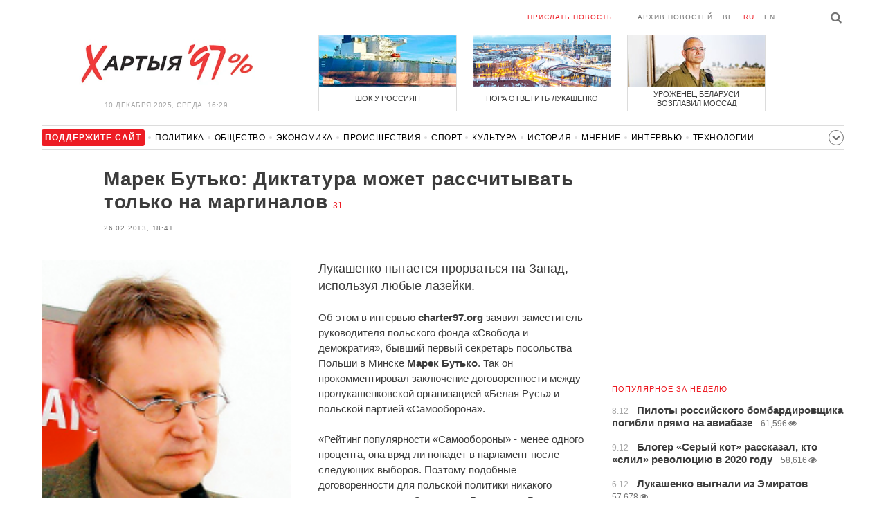

--- FILE ---
content_type: text/html; charset=UTF-8
request_url: https://charter97.org/ru/news/2013/2/26/65909/
body_size: 8254
content:
<!doctype html>
<html lang="ru">
<head prefix="og: http://ogp.me/ns# fb: http://ogp.me/ns/fb# website: http://ogp.me/ns/website#">

    <!-- Google Tag Manager -->
    <script>(function(w,d,s,l,i){w[l]=w[l]||[];w[l].push({'gtm.start':
                new Date().getTime(),event:'gtm.js'});var f=d.getElementsByTagName(s)[0],
            j=d.createElement(s),dl=l!='dataLayer'?'&l='+l:'';j.async=true;j.src=
            'https://www.googletagmanager.com/gtm.js?id='+i+dl;f.parentNode.insertBefore(j,f);
        })(window,document,'script','dataLayer','GTM-N23B9PW');</script>
    <!-- End Google Tag Manager -->

    <script type='text/javascript' src='https://platform-api.sharethis.com/js/sharethis.js#property=646f8fc9a660b80019d55d3e&product=sop' async='async'></script>

	<meta charset="utf-8">
	<link rel="preconnect" href='//i.c97.org'>
	<link rel="preconnect" href="//vk.com/">
	<link rel="preconnect" href="//www.google.com/">

    <link rel="dns-prefetch" href='//i.c97.org'>
	<link rel="dns-prefetch" href="//vk.com/">
    <link rel="dns-prefetch" href="//www.google.com/">

    <link rel="preload" href="/assets/fonts/fontello.woff2?1613999441583" as="font" crossorigin>

	<title>Марек Бутько: Диктатура может рассчитывать только на маргиналов - Новости Беларуси - Хартия&#039;97</title>
	<link rel="canonical"   href="https://charter97.org/ru/news/2013/2/26/65909/">
        <link rel="amphtml"     href="https://qnt91x.c97.org/ru/news/2013/2/26/65909/">
    
    <link rel="icon" type="image/png" href="/icons/fav-16.png" sizes="16x16">
    <link rel="icon" type="image/png" href="/icons/fav-32.png" sizes="32x32">
    <link rel="icon" type="image/png" href="/icons/fav-96.png" sizes="96x96">

    <meta name="viewport" content="width=device-width, initial-scale=1, maximum-scale=1, user-scalable=no"/>
	<meta name='description' content='Лукашенко пытается прорваться на Запад, используя любые лазейки.' />
    <meta property="fb:app_id" content="162415770494925" />
    <meta property="og:type" content="website" />
    <meta property="og:url" content="https://charter97.org/ru/news/2013/2/26/65909/" />
    <meta property="og:title" content="Марек Бутько: Диктатура может рассчитывать только на маргиналов" />
	<meta property="og:description" content="Лукашенко пытается прорваться на Запад, используя любые лазейки." />
		<meta property="og:image" content="https://i.c97.org/p/20121214_butko_t.jpg" />
	<meta property="og:image:width" content="320" />
	<meta property="og:image:height" content="270" />
	
	<link rel="alternate" type="application/rss+xml" title="RSS 2.0" href="https://charter97.org/rss.php" />

    <link rel="stylesheet" type="text/css" media="screen" href="/assets/1719322174174/styles.min.css">
    <link rel="stylesheet" type="text/css" media="print" href="/assets/1719322174174/css/print.css">

	<!-- Facebook Pixel Code -->
	<script>
		!function(f,b,e,v,n,t,s)
		{if(f.fbq)return;n=f.fbq=function(){n.callMethod?
			n.callMethod.apply(n,arguments):n.queue.push(arguments)};
			if(!f._fbq)f._fbq=n;n.push=n;n.loaded=!0;n.version='2.0';
			n.queue=[];t=b.createElement(e);t.async=!0;
			t.src=v;s=b.getElementsByTagName(e)[0];
			s.parentNode.insertBefore(t,s)}(window, document,'script',
			'https://connect.facebook.net/en_US/fbevents.js');
		fbq('init', '151185665487107');
		fbq('track', 'PageView');
	</script>
	<!-- End Facebook Pixel Code -->
<!--	<script async src="https://pagead2.googlesyndication.com/pagead/js/adsbygoogle.js"></script>-->
<!--	<script>-->
<!--		(adsbygoogle = window.adsbygoogle || []).push({-->
<!--			google_ad_client: "ca-pub-4738140743555043",-->
<!--			enable_page_level_ads: true-->
<!--		});-->
<!--	</script>-->
</head>
<body>
<!-- Google Tag Manager (noscript) -->
<noscript><iframe src="https://www.googletagmanager.com/ns.html?id=GTM-N23B9PW" height="0" width="0"
                  style="display:none;visibility:hidden"></iframe></noscript>
<!-- End Google Tag Manager (noscript) -->
<!-- Global site tag (gtag.js) - Google Analytics -->
<script async src="https://www.googletagmanager.com/gtag/js?id=UA-1956694-1"></script>
<script>
    window.dataLayer = window.dataLayer || [];
    function gtag(){dataLayer.push(arguments);}
    gtag('js', new Date());

    gtag('config', 'UA-1956694-1');
</script>

<!-- BEGIN search -->
<div class="search">
    <div class="l search__in">
        <div class="search__inputs" style="float:left; max-width:800px">
            <script async src="https://cse.google.com/cse.js?cx=016610397726322261255:g4jccamsr7k"></script>
            <div class="gcse-search"></div>
        </div>
        <a class="search__close js-search-hide" href="#"><i class="icon-cancel"></i>закрыть</a>
    </div>
</div>
<!-- END search -->

<!-- BEGIN l -->
<div class="l l_article">
	<!-- BEGIN header -->
	<header class="header">
		<div class="header__right">
			<a class="logo" href="/ru/news/">Хартыя</a>
			<span class="header__date">
				10 декабря 2025,
				среда,
				16:29			</span>
		</div>
		<div class="header__main">
			<div class="header__top">
				<a class="header__top-item send-news" href="/ru/prepare-news/">Прислать новость</a>
				<a class="header__top-item header_btn_archive" href="/ru/news/2025/12/10/">Архив новостей</a>
				<div class="header__top-item lang">
					<a href="/be/news/" class="">be</a>
					<a href="/ru/news/" class="is-active">ru</a>
					<a href="/en/news/" class="">en</a>
				</div>
                <a class="icon-search js-search-show"></a>
			</div>
			    <ul class="header__topnews">
        				<li>
                    <a href="/ru/news/2025/12/4/665418/" >
						<!--<img width="100%" alt="Шок у россиян" loading="lazy" src="https://i.c97.org/hb/665418.jpg?94">-->
						<img width="100%" alt="Шок у россиян" loading="lazy" src="https://r2.c97.org/hb/665418.jpg?94">
						<span>Шок у россиян</span>
                    </a>
                </li>
							<li class="header__topnews_mid">
                    <a href="/ru/news/2025/12/3/665260/" >
						<!--<img width="100%" alt="Пора ответить Лукашенко" loading="lazy" src="https://i.c97.org/hb/665260.jpg?94">-->
						<img width="100%" alt="Пора ответить Лукашенко" loading="lazy" src="https://r2.c97.org/hb/665260.jpg?94">
						<span>Пора ответить Лукашенко</span>
                    </a>
                </li>
							<li>
                    <a href="/ru/news/2025/12/4/665416/" >
						<!--<img width="100%" alt="Уроженец Беларуси возглавил Моссад" loading="lazy" src="https://i.c97.org/hb/665416.jpg?94">-->
						<img width="100%" alt="Уроженец Беларуси возглавил Моссад" loading="lazy" src="https://r2.c97.org/hb/665416.jpg?94">
						<span>Уроженец Беларуси возглавил Моссад</span>
                    </a>
                </li>
					</ul>
			</div>
	</header>
	<!-- END header -->

<div id="mobile-donate">
    <a class="support" target="_blank" href="/ru/news/2024/6/25/600308/">Поддержите<br> сайт</a>
    <a href="/ru/news/2020/5/3/375089/">Сим сим,<br> Хартия 97!</a>
</div>
<div id="header_categories">
	<div class="button icon-down-open"><span>Рубрики</span></div>
	<ul>
        <li class="support">
            <a href="/ru/news/2024/6/25/600308/" target="_blank"><span>Поддержите сайт</span></a>
        </li>

                                <li><a href="/ru/news/politics/">Политика</a></li>
                                <li><a href="/ru/news/society/">Общество</a></li>
                                <li><a href="/ru/news/economics/">Экономика</a></li>
                                <li><a href="/ru/news/events/">Происшествия</a></li>
                                <li><a href="/ru/news/sport/">Спорт</a></li>
                                <li><a href="/ru/news/culture/">Культура</a></li>
                                <li><a href="/ru/news/history/">История</a></li>
                                <li><a href="/ru/news/opinion/">Мнение</a></li>
                                <li><a href="/ru/news/interview/">Интервью</a></li>
                                <li><a href="/ru/news/hi-tech/">Технологии</a></li>
                                <li><a href="/ru/news/health/">Здоровье</a></li>
                                <li><a href="/ru/news/auto/">Авто</a></li>
                                <li><a href="/ru/news/leisure/">Отдых</a></li>
                                <li><a href="/ru/news/hottopic/solidarity/">Обход Блокировки И Солидарность</a></li>
                                <li><a href="/ru/news/hottopic/covid-19/">Коронавирус</a></li>
                                <li><a href="/ru/news/hottopic/belarus-in-nato/">Беларусь в НАТО</a></li>
        	</ul>
</div>

<div class="main-wrap">
	<div class="l-main">
		<div class="google_article_top">
	<!-- adaptive_article_top_728x90 -->
<ins class="adsbygoogle"
     style="display:block"
     data-ad-client="ca-pub-4738140743555043"
     data-ad-slot="7204972813"
     data-ad-format="auto"></ins>
<script>(adsbygoogle = window.adsbygoogle || []).push({});</script></div>
<article class="article" data-article_id="65909" style="margin-top:0px;">
	<header class="article__header">

		<h1>Марек Бутько: Диктатура может рассчитывать только на маргиналов</h1>
		<a href="/ru/news/2013/2/26/65909/comments/#comments" class="news__counter">31</a>
		<ul class="article__info">
						<li>26.02.2013, 18:41							</li>
					</ul>
	</header>

			<figure class="article__left article__photo">
			<img alt="Марек Бутько: Диктатура может рассчитывать только на маргиналов" src="https://i.c97.org/p/20121214_butko_t.jpg" />
					</figure>
	
	<p class="lead">Лукашенко пытается прорваться на Запад, используя любые лазейки.</p>

	<div class="social social_placehold">
        <!-- ShareThis BEGIN -->
        <div class="sharethis-inline-share-buttons"></div>
        <!-- ShareThis END -->
	</div>

	
	<p>Об этом в интервью <b>charter97.org</b> заявил заместитель руководителя польского фонда «Свобода и демократия», бывший первый секретарь посольства Польши в Минске <b>Марек Бутько</b>. Так он прокомментировал заключение договоренности между пролукашенковской организацией «Белая Русь» и польской партией «Самооборона».</p><p>«Рейтинг популярности «Самообороны» - менее одного процента, она вряд ли попадет в парламент после следующих выборов. Поэтому подобные договоренности для польской политики никакого значения не имеют. Они нужны Лукашенко. Во-первых, он пытается использовать любую лазейку для того, чтобы прорваться на Запад, хотя вряд ли «Самооборона» ему в этом поможет. Во-вторых, что более реально, этот факт нужен ему для собственной пропаганды внутри страны. Он выставит подписание договоренностей в качестве большого дипломатического прорыва и показателя высокого уровня сотрудничества с польскими политиками. На самом деле это, конечно, не так», - заявил политик.</p><p>Марек Бутько напомнил, что сотрудничество между белорусским правителем и польской радикальной партией было и раньше.</p><p>«Мы все помним о той поддержке, которую оказывал белорусскому правителю бывший лидер «Самообороны» <b>Анджей Леппер</b>. Он приезжал в Беларусь и высказывался в поддержку диктатора в польских СМИ. Тогда в Польше это вызвало огромное возмущение», - сказал он.</p><p>Марек Бутько уверен, что если диктатор и сможет найти сторонников на Западе, то только среди маргиналов, которые пытаются попасть в СМИ благодаря скандалам.</p><p>«Самооборона» на сегодняшний день — единственная группировка, на которую он может рассчитывать. В любой стране есть какие-то маргинальные и популистские движения и организации. Но никто из крупных польских или европейских партий на такое не пойдут. Для «Самообороны» подобные договоренности нужны исключительно для того, чтобы засветиться на несколько минут в СМИ. Конечно, я допускаю, что есть еще какие-то причины, о которых мы не знаем», - сказал польский политик.</p><p>Напомним, сегодня в Минске было заключено соглашение о сотрудничестве между польской радикальной партией «Самооборона» и пролукашенковской «Белой Русью». Его подписали руководители организаций <b>Лех Куропатвиньски</b> и <b>Александр Радьков</b>.</p>
	
    
    
    <div id="donate-article">
        <a href="https://www.patreon.com/Charter97">
            <b class="icon-patreon">PATREON</b>
            Поддержите сайт        </a>

        
        
            </div>

    <div id="article-comment-btns">
                    <a href="/ru/news/2013/2/26/65909/comments/">Написать комментарий                <span>31</span>            </a>
            </div>

    
    <div class="article-subscription">
        <h3>Также следите за аккаунтами <b>Charter97.org</b> в социальных сетях</h3>
        <ul>
    <li><a target="_blank" class="icon-facebook-1" href="https://www.facebook.com/charter97.org">Facebook</a></li>
    <li><a target="_blank" class="icon-video" href="https://www.youtube.com/user/Charter97video">YouTube</a></li>
    <li><a target="_blank" class="icon-x-twitter" href="https://twitter.com/charter_97">X.com</a></li>
    <li><a target="_blank" class="icon-vk" href="https://vk.com/charter_97">vkontakte</a></li>
    <li><a target="_blank" class="icon-odnoklassniki" href="https://ok.ru/charter97">ok.ru</a></li>
    <li><a target="_blank" class="icon-instagram" href="https://www.instagram.com/charter97org/?hl=ru">Instagram</a></li>
    <li><a target="_blank" class="icon-rss" href="/ru/page/rss/">RSS</a></li>
    <li><a target="_blank" class="icon-telegram" href="https://t.me/charter97_org">Telegram</a></li>
</ul>
    </div>

</article>

<div class="comments__head">
	<center><!-- !2 adaptive_article_728x90 -->
<ins class="adsbygoogle"
	 style="display:block"
	 data-ad-client="ca-pub-4738140743555043"
	 data-ad-slot="1701571215"
	 data-ad-format="auto"></ins>
<script>(adsbygoogle = window.adsbygoogle || []).push({});</script></center>
</div>

<div class="article">
	<footer class="article__footer" style="margin-top:0px">
					<strong class="title">статьи по теме</strong>
			<ul class="article__footer-news-list"  style="margin-top:0px">
										<li>
							<a href="/ru/news/2013/2/26/65902/">
								<span class="news__time">26.02.2013</span>
								<strong class="news__title">«Белая Русь» создает альянс с польской «Самообороной»</strong>
							</a>
						</li>
									</ul>
		
        <div class="article__footer-bottom">
			<span>
				Есть что добавить?				<a href="/ru/prepare-news/">Напишите нам</a>
			</span>
		</div>

		<div class="article__footer last-news-mk">
	<h3 class="title" style="cursor: pointer;">последние новости</h3>
	<span class="news__counter news__counter_square"  style="cursor: pointer; display: none;"></span>
	<ul class="article__footer-news-list show-news-mk">

		<li data-ai="666155">
			<a href="/ru/news/2025/12/10/666155/"  >
				<span class="news__time">16:26</span>
				<strong class="news__title">Финляндия приготовилась глушить российские дроны</strong>
			</a>
		</li>
		<li data-ai="666154">
			<a href="/ru/news/2025/12/10/666154/"  >
				<span class="news__time">16:20</span>
				<strong class="news__title">Шесть белорусских спортсменов допущено к отбору на зимнюю Олимпиаду</strong>
			</a>
		</li>
		<li data-ai="666153">
			<a href="/ru/news/2025/12/10/666153/"  >
				<span class="news__time">16:10</span>
				<strong class="news__title">США потребовали от Турции отказаться от российских комплексов С-400</strong>
			</a>
		</li>
		<li data-ai="666152">
			<a href="/ru/news/2025/12/10/666152/"  >
				<span class="news__time">16:03</span>
				<strong class="news__title">Под Минском продается «французский замок»</strong>
			</a>
		</li>
		<li data-ai="666151">
			<a href="/ru/news/2025/12/10/666151/"  >
				<span class="news__time">15:53</span>
				<strong class="news__title">Крупнейший покупатель российской нефти в Индии отказался от новых закупок</strong>
			</a>
		</li>
		<li data-ai="666150">
			<a href="/ru/news/2025/12/10/666150/"  >
				<span class="news__time">15:41</span>
				<strong class="news__title">Самый маленький Fiat завоевывает рынок США</strong>
			</a>
		</li>
		<li data-ai="666149">
			<a href="/ru/news/2025/12/10/666149/"  >
				<span class="news__time">15:33</span>
				<strong class="news__title">Кремль в панике</strong>
			</a>
		</li>
		<li data-ai="666148">
			<a href="/ru/news/2025/12/10/666148/"  >
				<span class="news__time">15:29</span>
				<strong class="news__title">Россия перебрасывает агентов спецслужб и начинает производство БПЛА в Приднестровье</strong>
			</a>
		</li>
		<li data-ai="666147">
			<a href="/ru/news/2025/12/10/666147/"  >
				<span class="news__time">15:16</span>
				<strong class="news__title">Евросоюз готовит новые санкции против режима Лукашенко</strong>
			</a>
		</li>
		<li data-ai="666146">
			<a href="/ru/news/2025/12/10/666146/"  >
				<span class="news__time">15:07</span>
				<strong class="news__title">WP: США предложили Украине «корейский сценарий» мира с Путиным</strong>
			</a>
		</li>
	</ul>

	<ul class="uploaded-news-mk" style="display:none;">
	</ul>
</div>

	</footer>
	<!-- END article footer -->
</div>
		<script async src="https://pagead2.googlesyndication.com/pagead/js/adsbygoogle.js"></script>
<ins class="adsbygoogle"
	 style="display:block"
	 data-ad-format="autorelaxed"
	 data-ad-client="ca-pub-4738140743555043"
	 data-ad-slot="1796982039"></ins>
<script>
	(adsbygoogle = window.adsbygoogle || []).push({});
</script>	</div>
	<div class="l-sidebar">
		<div class="l-sidebar__inner inner-page">
			<div class="b weather">
	<!-- DEPRECATED: adaptive_300х600_top_right -->
	<ins class="adsbygoogle"
		style="display:block"
		data-ad-client="ca-pub-4738140743555043"
		data-ad-slot="2063974814"
		data-ad-format="auto"></ins>
	<script>(adsbygoogle = window.adsbygoogle || []).push({});</script>
</div>						
						
			<div class="b news news_week responsive">
	<h3 class="title">популярное за неделю</h3>
	<ul>
		<li>
			<a href="/ru/news/2025/12/8/665841/"  >
				<span class="news__time">8.12</span>
				<strong class="news__title">Пилоты российского бомбардировщика погибли прямо на авиабазе</strong>
				<span class="news__views">61,596<i class="icon-eye"></i></span>			</a>
		</li>
		<li>
			<a href="/ru/news/2025/12/9/665958/"  >
				<span class="news__time">9.12</span>
				<strong class="news__title">Блогер «Серый кот» рассказал, кто «слил» революцию в 2020 году</strong>
				<span class="news__views">58,616<i class="icon-eye"></i></span>			</a>
		</li>
		<li>
			<a href="/ru/news/2025/12/6/665699/"  >
				<span class="news__time">6.12</span>
				<strong class="news__title">Лукашенко выгнали из Эмиратов</strong>
				<span class="news__views">57,678<i class="icon-eye"></i></span>			</a>
		</li>
		<li>
			<a href="/ru/news/2025/12/4/665420/"  >
				<span class="news__time">4.12</span>
				<strong class="news__title">Сырский принял важное решение по Покровску</strong>
				<span class="news__views">50,786<i class="icon-eye"></i></span>			</a>
		</li>
		<li>
			<a href="/ru/news/2025/12/8/665836/"  >
				<span class="news__time">8.12</span>
				<strong class="news__title">Лукашенко прервал свое турне из-за проблем со здоровьем</strong>
				<span class="news__views">50,200<i class="icon-eye"></i></span>			</a>
		</li>
		<li>
			<a href="/ru/news/2025/12/5/665559/"  >
				<span class="news__time">5.12</span>
				<strong class="news__title">Премьер Литвы: В стране будет введена чрезвычайная ситуация</strong>
				<span class="news__views">48,960<i class="icon-eye"></i></span>			</a>
		</li>
		<li>
			<a href="/ru/news/2025/12/3/665344/"  >
				<span class="news__time">3.12</span>
				<strong class="news__title">Украинский журналист встретил дочь Путина в Париже</strong>
				<span class="news__views">46,252<i class="icon-eye"></i></span>			</a>
		</li>
	</ul>
</div>
<div class="b opinion">
    <h3 class="title">
        <a href="/ru/news/opinion/">Мнение</a>
    </h3>

        <a href="/ru/news/2025/12/10/666149/"  class="opinion__item">
                <div class="opinion__pic">
            <img src="https://i.c97.org/ai/666149/aux-small-1765370012-20251210_Kreml_120.jpg" loading="lazy" alt="Кремль в панике">
        </div>
                <div class="opinion__content">
            <strong class="news__title">Кремль в панике</strong>
            <span class="opinion__author">Петр Олещук</span>
        </div>
    </a>
        <a href="/ru/news/2025/12/6/665658/"  class="opinion__item">
                <div class="opinion__pic">
            <img src="https://i.c97.org/ai/504972/aux-small-1656827212-20220703_kasparov_120.jpg" loading="lazy" alt="Остановить Путина">
        </div>
                <div class="opinion__content">
            <strong class="news__title">Остановить Путина</strong>
            <span class="opinion__author">Гарри Каспаров</span>
        </div>
    </a>
        <a href="/ru/news/2025/12/5/665520/"  class="opinion__item">
                <div class="opinion__pic">
            <img src="https://i.c97.org/ai/664702/aux-small-1764320424-241025_halip_120.jpg" loading="lazy" alt="Игорь идет домой">
        </div>
                <div class="opinion__content">
            <strong class="news__title">Игорь идет домой</strong>
            <span class="opinion__author">Ирина Халип</span>
        </div>
    </a>
        <a href="/ru/news/2025/12/3/665274/"  class="opinion__item">
                <div class="opinion__pic">
            <img src="https://i.c97.org/ai/657691/aux-small-1759305133-20251001_uri_fedorenko_120.jpg" loading="lazy" alt="Путин прячется в деталях">
        </div>
                <div class="opinion__content">
            <strong class="news__title">Путин прячется в деталях</strong>
            <span class="opinion__author">Юрий Федоренко</span>
        </div>
    </a>
    </div>
			
			<div class="google_ads_bottom_no">
				<div style="margin: 0 0 10px 0;">
	<!-- !6 adaptive_300х600_bottom_right -->
	<ins class="adsbygoogle"
		 style="display:block"
		 data-ad-client="ca-pub-4738140743555043"
		 data-ad-slot="6075372014"
		 data-ad-format="vertical"></ins>
	<script>(adsbygoogle = window.adsbygoogle || []).push({});</script>
</div>
			</div>
												
			<div class="google_ads_bottom_no">
							</div>
			
																				</div>
	</div>
</div>

	<footer class="footer">
		<div class="footer_categories">
    <ul>
                                <li><a href="/ru/news/politics/">Политика</a></li>
                                <li><a href="/ru/news/society/">Общество</a></li>
                                <li><a href="/ru/news/economics/">Экономика</a></li>
                                <li><a href="/ru/news/events/">Происшествия</a></li>
                                <li><a href="/ru/news/sport/">Спорт</a></li>
                                <li><a href="/ru/news/culture/">Культура</a></li>
                                <li><a href="/ru/news/history/">История</a></li>
                                <li><a href="/ru/news/opinion/">Мнение</a></li>
                                <li><a href="/ru/news/interview/">Интервью</a></li>
                                <li><a href="/ru/news/hi-tech/">Технологии</a></li>
                                <li><a href="/ru/news/health/">Здоровье</a></li>
                                <li><a href="/ru/news/auto/">Авто</a></li>
                                <li><a href="/ru/news/leisure/">Отдых</a></li>
                                <li><a href="/ru/news/hottopic/solidarity/">Обход Блокировки И Солидарность</a></li>
                                <li><a href="/ru/news/hottopic/covid-19/">Коронавирус</a></li>
                                <li><a href="/ru/news/hottopic/belarus-in-nato/">Беларусь в НАТО</a></li>
            </ul>
</div>
		<div class="wrapper-sponsors">
    <div><img alt="Partner logo" src="/assets/1719322174174/img/partner/02.png" loading="lazy" ></div>
    <div><img alt="Partner logo" src="/assets/1719322174174/img/partner/04.png" loading="lazy" ></div>
    <div><img alt="Partner logo" src="/assets/1719322174174/img/partner/18.png" loading="lazy" ></div>
    <div><img alt="Partner logo" src="/assets/1719322174174/img/partner/06.png" loading="lazy" ></div>
    <div><img alt="Partner logo" src="/assets/1719322174174/img/partner/10.png" loading="lazy" ></div>
    <div><img alt="Partner logo" src="/assets/1719322174174/img/partner/11.png" loading="lazy" ></div>
    <div><img alt="Partner logo" src="/assets/1719322174174/img/partner/13.jpg" loading="lazy" ></div>
    <div><img alt="Partner logo" src="/assets/1719322174174/img/partner/14.jpg" loading="lazy" ></div>
    <div><img alt="Partner logo" src="/assets/1719322174174/img/partner/03.png" loading="lazy" ></div>
    <div><img alt="Partner logo" src="/assets/1719322174174/img/partner/15.png" loading="lazy" ></div>
    <div><img alt="Partner logo" src="/assets/1719322174174/img/partner/16.png" loading="lazy" ></div>
    <div><img alt="Partner logo" src="/assets/1719322174174/img/partner/17.png" loading="lazy" ></div>
</div>

		<div class="footer__bottom">
						<div class="footer__copy">
				<p>© 1998–2025 <i>Х</i>артыя<i>’97</i> <a href="https://charter97.org">www.charter97.org</a><br />



				<br />
				При использовании материалов сайта ссылка на пресс-центр Хартии'97 обязательна.<br />Издатель Charter97.org в Варшаве: <a href='mailto:charter97@gmail.com'>charter97@gmail.com</a>
                        <br /> ISSN 2543-4969
				</p>



<!--LiveInternet counter--><a href="//www.liveinternet.ru/click"
target="_blank"><img id="licnt0B87" width="88" height="15" style="border:0"
title="LiveInternet: показано число посетителей за сегодня"
src="[data-uri]"
alt=""/></a><script>(function(d,s){d.getElementById("licnt0B87").src=
"//counter.yadro.ru/hit?t26.6;r"+escape(d.referrer)+
((typeof(s)=="undefined")?"":";s"+s.width+"*"+s.height+"*"+
(s.colorDepth?s.colorDepth:s.pixelDepth))+";u"+escape(d.URL)+
";h"+escape(d.title.substring(0,150))+";"+Math.random()})
(document,screen)</script><!--/LiveInternet-->
			</div>
					</div>
	</footer>
</div>
<!-- END l -->
<div class="js-gototop gototop">▲</div>

<script>
(adsbygoogle = window.adsbygoogle || []).push({
google_ad_client: 'ca-pub-4738140743555043',
enable_page_level_ads: {google_ad_channel: '7024465219'},
interstitials: true,
overlays: true
});
</script>


<script src="/assets/1719322174174/scripts.min.js"></script>

<script async src="https://pagead2.googlesyndication.com/pagead/js/adsbygoogle.js"></script>
</body></html>


--- FILE ---
content_type: text/html; charset=UTF-8
request_url: https://hit.c97.org/counter/65909
body_size: -260
content:
12828

--- FILE ---
content_type: text/html; charset=utf-8
request_url: https://www.google.com/recaptcha/api2/aframe
body_size: 115
content:
<!DOCTYPE HTML><html><head><meta http-equiv="content-type" content="text/html; charset=UTF-8"></head><body><script nonce="1Q6_lknOc2GUIH6FElJf-w">/** Anti-fraud and anti-abuse applications only. See google.com/recaptcha */ try{var clients={'sodar':'https://pagead2.googlesyndication.com/pagead/sodar?'};window.addEventListener("message",function(a){try{if(a.source===window.parent){var b=JSON.parse(a.data);var c=clients[b['id']];if(c){var d=document.createElement('img');d.src=c+b['params']+'&rc='+(localStorage.getItem("rc::a")?sessionStorage.getItem("rc::b"):"");window.document.body.appendChild(d);sessionStorage.setItem("rc::e",parseInt(sessionStorage.getItem("rc::e")||0)+1);localStorage.setItem("rc::h",'1765373374339');}}}catch(b){}});window.parent.postMessage("_grecaptcha_ready", "*");}catch(b){}</script></body></html>